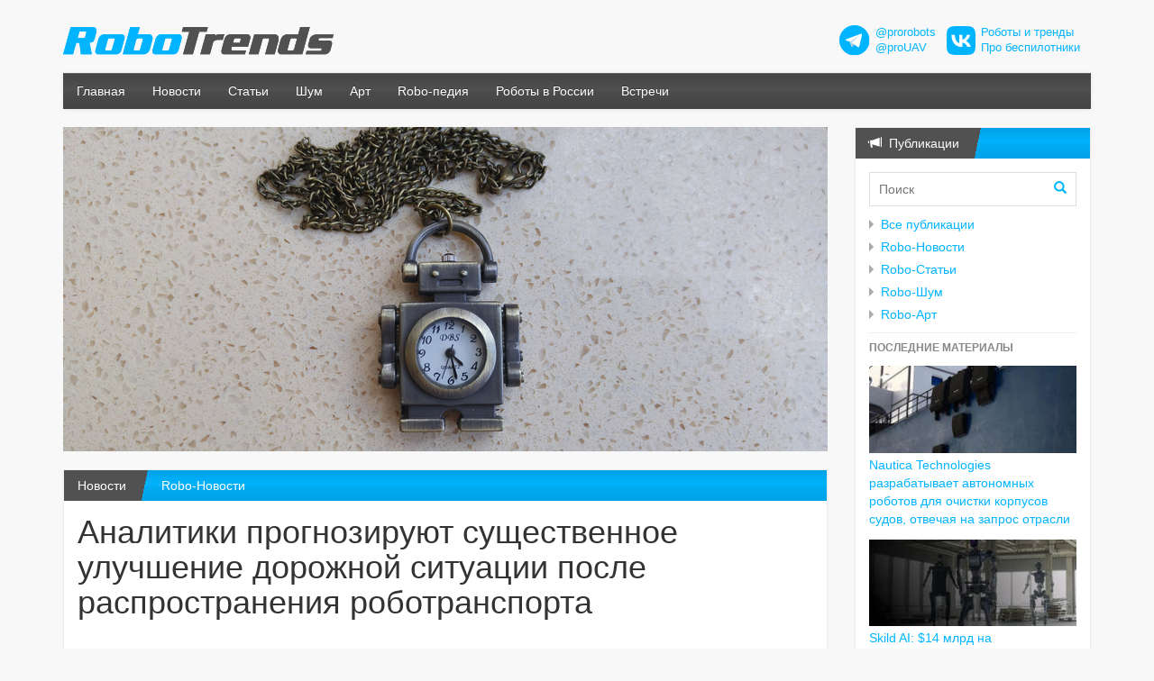

--- FILE ---
content_type: text/html;charset=utf-8
request_url: http://robotrends.ru/pub/1629/analitiki-prognoziruyut-sushestvennoe-uluchshenie-dorozhnoy-situacii-posle-rasprostraneniya-robotransporta
body_size: 13430
content:
<!DOCTYPE html>
<html lang="ru-RU" prefix="og: http://ogp.me/ns#" >
<head>
  <meta charset="utf-8" />
  <meta name="viewport" content="width=device-width, initial-scale=1.0">
  <title>Аналитики прогнозируют существенное улучшение дорожной ситуации после распространения роботранспорта</title>
  <link rel="stylesheet" href="/i/css/robotrends.css" />
  
    <meta property="og:title" content="Аналитики прогнозируют существенное улучшение дорожной ситуации после распространения роботранспорта" />
    <meta property="og:locale" content="ru_ru" />
    <meta property="og:description" content="Благодаря распространению в городах беспилотного транспорта и роботов-такси, произойдут фундаментальные позитивные изменения! Во-первых, ожидается сокращение на числа автомобилей на улицах не менее, чем на 60%. Во-вторых, ожидаемое сокращение вредных выхлопов - до 80% или более. И, последнее, но не по значению - на 90% может снизится число аварий на дорогах! А главное, - многие люди уже готовы к роботизации транспорта, общественного и личного. К таким выводам пришли аналититики BCG в ходе массового опроса, проведенного в разных странах." />
    <meta property="og:image" content="http://robotrends.ru/images/1629/1406/20160711_162439_Robotrends.600x600.jpg" />
  

  
    <meta name="description" content="Благодаря распространению в городах беспилотного транспорта и роботов-такси, произойдут фундаментальные позитивные изменения! Во-первых, ожидается сокращение на числа автомобилей на улицах не менее, чем на 60%. Во-вторых, ожидаемое сокращение вредных выхлопов - до 80% или более. И, последнее, но не по значению - на 90% может снизится число аварий на дорогах! А главное, - многие люди уже готовы к роботизации транспорта, общественного и личного. К таким выводам пришли аналититики BCG в ходе массового опроса, проведенного в разных странах." />
    <meta name="keywords" content="Аналитики прогнозируют существенное улучшение дорожной ситуации после распространения роботранспорта" />
  
  
  
    <script>
      var NXDATA=NXDATA||{};
      NXDATA.pageId='579149f853db66541ccd93de';
      NXDATA.commentsClosed=false;
      NXDATA.pagesCategory='';
    </script>
  
  <script>
    var NXDATA=NXDATA||{};
    NXDATA.lang='ru';
    NXDATA.ru=true;
    NXDATA.en=false;
  </script>
  <meta name="google-site-verification" content="sIZy97KcEfdFBo0pgSN2A01fy8y5FL_HI49DCvplKrA" />
  <meta name="yandex-verification" content="f600c5257a43925b" />

  <!--[if lt IE 9]>
  <script src="/i/compat/html5shiv.js"></script>
  <script src="/i/compat/respond.min.js"></script>
  <![endif]-->
</head>
<body>

  <!--LiveInternet counter--><script type="text/javascript"><!--
  new Image().src = "//counter.yadro.ru/hit?r"+
  escape(document.referrer)+((typeof(screen)=="undefined")?"":
  ";s"+screen.width+"*"+screen.height+"*"+(screen.colorDepth?
  screen.colorDepth:screen.pixelDepth))+";u"+escape(document.URL)+
  ";"+Math.random();//--></script><!--/LiveInternet-->






  
    <div class="important-message">
      <div class="container"></div>
    </div>

    <div class="container">
      <!--div class="lang-selector"><a href="/en" class="label label-info">English</a></div-->
      <div class="row page-body-header">
        <div class="col-sm-6 col-md-6"><a href="/" class="h-site-logo"><img src="/i/images/robotrends.svg" style="width:300px;" class="img-responsive"></a></div>
        <div class="col-sm-6 col-md-6">
          <div class="amb-header" style="display:flex;justify-content:flex-end;align-items:center;font-size:90%;text-align:left;">
            <div style="width:34px;"><img src="/i/images/tg_logo_34.png"/></div>
            <div style="padding:0 12px 0 6px;"><a href="https://t.me/prorobots" target="_blank">@prorobots</a><br>
              <a href="https://t.me/proUAV" target="_blank">@proUAV</a></div>
            <div style="width:32px;"><img src="/i/images/vk_logo_32.png"/></div>
            <div style="padding:0 12px 0 6px;"><a href="https://vk.com/widget_community.php?act=a_subscribe_box&oid=-94756874&state=1" target="_blank">Роботы и тренды</a><br>
              <a href="https://vk.com/widget_community.php?act=a_subscribe_box&oid=-135094497&state=1" target="_blank">Про беспилотники</a></div>
          </div>
        </div>
      </div>
    </div>

    
      <div class="container">
        <div class="navbar navbar-inverse navbar-default" role="navigation">
          <div class="navbar-header">
            <button type="button" class="navbar-toggle" data-toggle="collapse" data-target=".navbar-collapse">
              <span class="sr-only">Меню</span>
              <span class="icon-bar"></span>
              <span class="icon-bar"></span>
              <span class="icon-bar"></span>
            </button>
            <!--a class="navbar-brand" href="/">ТСЖ «Утес»</a-->
          </div>
          <div class="navbar-collapse collapse">
            <ul class="nav navbar-nav">
              <li><a href="/">Главная</a></li>
              <li><a href="/pubs/news/">Новости</a></li>
              <li><a href="/pubs/articles/">Статьи</a></li>
              <li><a href="/pubs/noise/">Шум</a></li>
              <li><a href="/pubs/art/">Арт</a></li>
              <li><a href="/robopedia/home">Robo-педия</a></li>
              <li><a href="/robopedia/roboty-v-rossii">Роботы в России</a></li>
              <li><a href="/robopedia/vstrechi-posvyashennye-robotam-i-robototehnike">Встречи</a></li>
            </ul>
            <!--ul class="nav navbar-nav navbar-right">
              <li class="dropdown" id="user-login-dropdown"></li>
            </ul-->
          </div><!--/.nav-collapse -->
        </div>
      </div>
    


  

  

    <div class="container">

    <div class="row main-row">

      <div class="col-sm-8 col-md-9 main-column">
        

          
          <div class="slideshow-wrapper">
<div class="item active"><a class="img-zoom" href="/images/1629/1406/20160711_162439_Robotrends.jpg" title=""><img src="/images/1629/1406/20160711_162439_Robotrends.c848x360.jpg" class="img-responsive" /></a></div>
</div>

          <div class="panel panel-utes">
            
  <div class="panel-heading"><span class="h"><a href="/pubs/">Новости</a></span> <a href="/pubs/news/">Robo-Новости</a></div>

            <div class="panel-body" style="min-height:300px;padding-bottom:60px;">

              <div class="body-main-center">
                
  <article class="page-content blog-page-content">
    <h1 class="page-title">Аналитики прогнозируют существенное улучшение дорожной ситуации после распространения роботранспорта</h1>
    <!--div class="pull-right">
      <div class="page-vote" data-pid="579149f853db66541ccd93de">
        <a href="#" class="vote-up"></a>
        <a href="#" class="vote-down"></a>
      </div>
      <div class="ya-share2" data-services="vkontakte,facebook,odnoklassniki,gplus,twitter"></div>
    </div-->
     <span class="pub-date">22.07.2016</span>
    <div class="page-author"><noindex><a href="http://abloud.blogspot.ru/p/blog-page_31.html" target="_blank" rel="nofollow">Алексей Бойко (ABloud)</a></noindex></div>
    <div class="page-tags"><a href="/pubs/?tags=роботы и автомобили">роботы и автомобили</a>, <a href="/pubs/?tags=прогнозы">прогнозы</a></div>
    <div class="page-content-text">
      <div>
<p>Благодаря распространению в городах беспилотного транспорта и роботов-такси, произойдут фундаментальные позитивные изменения! Во-первых, ожидается сокращение на числа автомобилей на улицах не менее, чем на 60%. Во-вторых, ожидаемое сокращение вредных выхлопов - до 80% или более. И, последнее, но не по значению - на 90% может снизится число аварий на дорогах! А главное, - многие люди уже готовы к роботизации транспорта, общественного и личного. К таким выводам пришли аналититики BCG в ходе массового опроса, проведенного в разных странах.  </p>
<p>На сегодня в городах проживает 3.5 млрд человек - половина населения планеты. К 2030 году, как ожидается, горожанами станут 2/3 всех людей. Города потребляют от 60 до 80% энергии и выбрасывают в атмосферу до 70% CO2. Современная транспортная система не справляется с обслуживанием городской среды. Требуются кардинальные изменения. Существенной их частью станет роботизация транспорта. </p>
<p>Исследователи опросили более 5.5 тысяч человек из 10 различных стран, включая США, Китай, Индию, Японию, Германию и Францию - жителей 27 городов. 58% опрошенных заявили, что они готовы проехаться на беспилотном транспорте. Готовность тем выше, чем моложе опрошенный. 63% потребителей в возрасте до 29 лет хотят использовать роботизированные автомобили, в возрастной группе от 51 года на это согласны 46%. Есть и страновая разница - в Китае и Индии показатели готовности к использованию робомобилей достигают 85% и 75%. </p>
<p><a class="img-zoom" href="/images/1629/1406/20160722_BCG_1.png" target="_blank"><img src="/images/1629/1406/20160722_BCG_1.640x1200.png" alt=""></a></p>
<p>Аналитики отмечают, что одним из факторов, привлекающих опрошенных в идее использования робомобилей является возможность "забыть о парковке", доверив ее поиск и выполнение роботу. Есть и другие привлекательные факторы.</p>
<p><a class="img-zoom" href="/images/1629/1406/20160722_BCG_2.png" target="_blank"><img src="/images/1629/1406/20160722_BCG_2.640x1200.png" alt=""></a></p>
<p>Вместе с тем, опрос выявил целый ряд опасений, связанных с появлением робомобилей.  Основное - люди просто опасаются, что машина движется сама по себе (50%) и хотели бы сохранить возможность постоянного контроля за ней (45%), людям не нравится идея, что машины не будут безупречными и существует вероятность ошибок (43%), для 30% людей вождение автомобиля явлется удовольствием. 27% людей просто ощущают, что знают слишком мало о беспилотных технологиях.  Есть и те, кто опасаются за то, что робокар может быть "хакнут" (23%), а 20% опасаются поломки машины. </p>
<p><a class="img-zoom" href="/images/1629/1406/20160722_BCG_3.png" target="_blank"><img src="/images/1629/1406/20160722_BCG_3.640x1200.png" alt=""></a> </p>
<p>Побребители уверены, что роботизации подвергнутся прежде всего электромобили и гибридные автомобили. Во Франции, Германии и Японии велик процент тех, кто верит в то, что основными производителями роботизированных автомобилей выступят традиционные автопроизводители. А вот в США, например, немалые надежды связывают с IT-компаниями. </p>
<p>Опрошенные готовы платить порядка $5 тысяч или даже более за возможность приобрести автомобиль, оснащенный автопилотом. </p>
<p><noindex><a href="https://www.bcgperspectives.com/content/articles/automotive-public-sector-self-driving-vehicles-robo-taxis-urban-mobility-revolution/?chapter=2" target="_blank" rel="nofollow">подробнее можно почитать по ссылке</a></noindex> (англ.)</p>
<p>+ + </p>
</div>
    </div>
    <div class="page-news-source">Источник: <noindex><a href="https://www.bcgperspectives.com/content/articles/automotive-public-sector-self-driving-vehicles-robo-taxis-urban-mobility-revolution/" target="_blank" rel="nofollow">bcgperspectives.com</a></noindex></div>
    
    <div class="robopedia-linked-pages"><h4>Смотрите связанные статьи Robo-педии:</h4><ul><li class="cat-15_group"><a href="/robopedia/novosti-robotizirovannyh-avtomobilyay">Новости роботизированных автомобилей</a></li><li class="cat-15_group"><a href="/robopedia/robotizirovannye-avtomobili-robomobili">Роботизированные автомобили, робомобили</a></li><li class="cat-15_group"><a href="/robopedia/status-prognozy-statistika-v-oblasti-robomobilyay">Статус, прогнозы, статистика в области робомобилей</a></li></ul></div>
      <div class="amb-bottom">
      </div>
    <section id="comments" class="comments-section"><h1></h1>
</section>
  </article>

              </div>

            </div>
          </div>
          
          <div class="amb-bottom">
            
            
          </div>
          
          <div id="page-stats"></div>
        
      </div>

      <div class="col-sm-4 col-md-3 side-column">
        
          <div class="blog-posts-box">
            <div class="panel panel-utes">
              <div class="panel-heading"><span class="h"><i class="glyphicon glyphicon-bullhorn"></i>&nbsp; Публикации</span></div>
              <div class="panel-body">
                <form class="blog-search-box" action="/pubs/" method="get">
                  <input type="text" name="search" placeholder="Поиск">
                  <button type="submit"><i class="glyphicon glyphicon-search"></i></button>
                </form>
                <ul class="categories">
                  <li><a href="/pubs/">Все публикации</a></li>
                  <li><a href="/pubs/news/">Robo-Новости</a></li>
                  <li><a href="/pubs/articles/">Robo-Статьи</a></li>
                  <li><a href="/pubs/noise/">Robo-Шум</a></li>
                  <li><a href="/pubs/art/">Robo-Арт</a></li>
                </ul>
                <hr class="narrow">
                <h5>Последние материалы</h5>
                <ul class="blog-popular-posts"><li class="with-pic"><a href="/pub/2604/nautica-technologies-razrabatyvaet-avtonomnyh-robotov-dlya-ochistki-korpusov-sudov-otvechaya-na-zapros-otrasli"><img src="/images/2603/85688/photo_2026-01-23_16-44-57.c240x100.jpg"><span class="t">Nautica Technologies разрабатывает автономных роботов для очистки корпусов судов, отвечая на запрос отрасли</span></a></li><li class="with-pic"><a href="/pub/2604/skild-ai-$14-mlrd-na-universalnyy-mozg-dlya-robotov"><img src="/images/2603/217795/photo_2026-01-23_11-24-08.c240x100.jpg"><span class="t">Skild AI: $14 млрд на универсальный &quot;мозг&quot; для роботов</span></a></li><li class="with-pic"><a href="/pub/2604/mytra-privlekla-dopolnitelnye-$120-mln-na-razvitie-sistem-hraneniya-i-izvlecheniya"><img src="/images/2603/428714/photo_2026-01-22_20-06-21.c240x100.jpg"><span class="t">Mytra привлекла дополнительные $120 млн на развитие систем хранения и извлечения</span></a></li><li class="with-pic"><a href="/pub/2604/kitay-pobezhdaet-v-gonke-robotov"><img src="/images/2603/830728/photo_2026-01-21_15-00-07.c240x100.jpg"><span class="t">Китай побеждает в гонке роботов</span></a></li><li class="with-pic"><a href="/pub/2604/windracers-ultra-preodolevaet-2-tysyachi-km-s-200-kg-gruzov-na-bortu"><img src="/images/2603/619995/photo_2026-01-21_13-58-552.c240x100.jpg"><span class="t">Windracers ULTRA преодолевает 2 тысячи км с 200 кг грузов на борту</span></a></li><li class="with-pic"><a href="/pub/2604/britanskaya-smd-zavershila-priemochnye-ispytaniya-polnostyu-elektricheskogo-tnpa-rabochego-klassa-kotoryy-gotovitsya-k-postavke-belgiyskoy-kompanii-jan-de-nul"><img src="/images/2603/9571/photo_2026-01-20_19-18-42.c240x100.jpg"><span class="t">Британская SMD завершила приемочные испытания полностью электрического ТНПА рабочего класса, который готовится к поставке бельгийской компании Jan de Nul</span></a></li><li class="with-pic"><a href="/pub/2604/kitayskie-kompanii-obedinyayut-usiliya-dlya-robotizirovannoy-inspekcii-sudov"><img src="/images/2603/680195/SeaRobotics_2.c240x100.png"><span class="t">Китайские компании объединяют усилия для роботизированной инспекции судов</span></a></li><li class="with-pic"><a href="/pub/2604/ocean-aero-prodolzhaet-razrabotku-i-proizvodstvo-gibridnyh-ausv-triton"><img src="/images/2603/330232/photo_2026-01-20_22-50-04.c240x100.jpg"><span class="t">Ocean Aero продолжает разработку и производство гибридных AUSV Triton</span></a></li><li class="with-pic"><a href="/pub/2604/kitay-ispytal-avtonomnogo-robota-dlya-bureniya-na-glubine-bolee-1200-metrov"><img src="/images/2603/40489/20260118_China_drill_1.c240x100.png"><span class="t">Китай испытал автономного робота для бурения на глубине более 1200 метров</span></a></li><li class="with-pic"><a href="/pub/2604/humanoid-i-schaeffler-anonsirovali-partnerstvo-i-gotovyat-razvertyvanie-soten-gumanoidnyh-robotov-na-proizvodstve"><img src="/images/2603/949229/photo_2026-01-19_19-15-01.c240x100.jpg"><span class="t">Humanoid и Schaeffler анонсировали партнерство и готовят развертывание сотен гуманоидных роботов на производстве</span></a></li></ul>
                <!--hr class="narrow"-->
                <!--div class="amb amb-img" data-img="/i/images/b/mivar_180x50.png" data-href="http://www.mivar.ru/"></div-->
                <!--div class="amb amb-img amb-shuffle" data-img="/i/images/b/skolkovo_180x50.gif" data-href="http://sk.ru/foundation/events/april2017/robotics/p/program.aspx"></div-->
                <hr class="narrow">
                <h5>Метки</h5>
                <div class="tags">
                  <a href="/pubs/?tags=AGV" class="tw-3">AGV</a> <a href="/pubs/?tags=ai" class="tw-9">ai</a> <a href="/pubs/?tags=AMR" class="tw-4">AMR</a> <a href="/pubs/?tags=ARM" class="tw-1">ARM</a> <a href="/pubs/?tags=AUV" class="tw-3">AUV</a> <a href="/pubs/?tags=BVLOS" class="tw-2">BVLOS</a> <a href="/pubs/?tags=DARPA" class="tw-9">DARPA</a> <a href="/pubs/?tags=DIY" class="tw-9">DIY</a> <a href="/pubs/?tags=DIY (своими руками)" class="tw-9">DIY (своими руками)</a> <a href="/pubs/?tags=DJI" class="tw-1.0">DJI</a> <a href="/pubs/?tags=eVTOL" class="tw-1">eVTOL</a> <a href="/pubs/?tags=Lely" class="tw-1">Lely</a> <a href="/pubs/?tags=pick-and-place" class="tw-1">pick-and-place</a> <a href="/pubs/?tags=ROV" class="tw-2">ROV</a> <a href="/pubs/?tags=RPA" class="tw-9">RPA</a> <a href="/pubs/?tags=USV" class="tw-9">USV</a> <a href="/pubs/?tags=VSLAM" class="tw-1">VSLAM</a> <a href="/pubs/?tags=VTOL" class="tw-4">VTOL</a> <a href="/pubs/?tags=аватары" class="tw-1">аватары</a> <a href="/pubs/?tags=авиация" class="tw-1">авиация</a> <a href="/pubs/?tags=автоматизация" class="tw-9">автоматизация</a> <a href="/pubs/?tags=автомобили" class="tw-6">автомобили</a> <a href="/pubs/?tags=автомобили и роботы" class="tw-9">автомобили и роботы</a> <a href="/pubs/?tags=автономные" class="tw-9">автономные</a> <a href="/pubs/?tags=автопром" class="tw-1">автопром</a> <a href="/pubs/?tags=агроботы" class="tw-3">агроботы</a> <a href="/pubs/?tags=агродроны" class="tw-2">агродроны</a> <a href="/pubs/?tags=аддитивные технологии" class="tw-6">аддитивные технологии</a> <a href="/pubs/?tags=андроиды" class="tw-8.0">андроиды</a> <a href="/pubs/?tags=анималистичные" class="tw-8.0">анималистичные</a> <a href="/pubs/?tags=АНПА" class="tw-8">АНПА</a> <a href="/pubs/?tags=антропоморфные" class="tw-9">антропоморфные</a> <a href="/pubs/?tags=Арт" class="tw-9">Арт</a> <a href="/pubs/?tags=археология" class="tw-1">археология</a> <a href="/pubs/?tags=архитектура" class="tw-1">архитектура</a> <a href="/pubs/?tags=аэромобили" class="tw-6">аэромобили</a> <a href="/pubs/?tags=аэропорты" class="tw-1">аэропорты</a> <a href="/pubs/?tags=аэротакси" class="tw-9">аэротакси</a> <a href="/pubs/?tags=аэрофотосъемка" class="tw-2">аэрофотосъемка</a> <a href="/pubs/?tags=безопасность" class="tw-4">безопасность</a> <a href="/pubs/?tags=безработица и роботы" class="tw-3">безработица и роботы</a> <a href="/pubs/?tags=беспилотники" class="tw-9">беспилотники</a> <a href="/pubs/?tags=бионика" class="tw-9">бионика</a> <a href="/pubs/?tags=бионические" class="tw-1">бионические</a> <a href="/pubs/?tags=больницы" class="tw-1">больницы</a> <a href="/pubs/?tags=будущее" class="tw-9">будущее</a> <a href="/pubs/?tags=бытовые роботы" class="tw-9">бытовые роботы</a> <a href="/pubs/?tags=БЭК" class="tw-3">БЭК</a> <a href="/pubs/?tags=вакансии" class="tw-1">вакансии</a> <a href="/pubs/?tags=вектор" class="tw-9">вектор</a> <a href="/pubs/?tags=вертолеты" class="tw-4">вертолеты</a> <a href="/pubs/?tags=видео" class="tw-4.0">видео</a> <a href="/pubs/?tags=внедрения роботов" class="tw-9">внедрения роботов</a> <a href="/pubs/?tags=внутритрубная диагностика" class="tw-3">внутритрубная диагностика</a> <a href="/pubs/?tags=водородные" class="tw-4">водородные</a> <a href="/pubs/?tags=военные" class="tw-9">военные</a> <a href="/pubs/?tags=военные дроны" class="tw-9">военные дроны</a> <a href="/pubs/?tags=военные роботы" class="tw-9">военные роботы</a> <a href="/pubs/?tags=встречи" class="tw-9">встречи</a> <a href="/pubs/?tags=высотные" class="tw-3">высотные</a> <a href="/pubs/?tags=выставки" class="tw-9">выставки</a> <a href="/pubs/?tags=газ" class="tw-2">газ</a> <a href="/pubs/?tags=Германия" class="tw-4">Германия</a> <a href="/pubs/?tags=гигантские" class="tw-1">гигантские</a> <a href="/pubs/?tags=гидроакустика" class="tw-5">гидроакустика</a> <a href="/pubs/?tags=глайдеры" class="tw-1">глайдеры</a> <a href="/pubs/?tags=горнодобыча" class="tw-9">горнодобыча</a> <a href="/pubs/?tags=городское хозяйство" class="tw-2">городское хозяйство</a> <a href="/pubs/?tags=господдержка" class="tw-3">господдержка</a> <a href="/pubs/?tags=гостиницы" class="tw-2">гостиницы</a> <a href="/pubs/?tags=готовка еды" class="tw-7">готовка еды</a> <a href="/pubs/?tags=Греция" class="tw-2.0">Греция</a> <a href="/pubs/?tags=грузоперевозки" class="tw-9">грузоперевозки</a> <a href="/pubs/?tags=группы дронов" class="tw-5.0">группы дронов</a> <a href="/pubs/?tags=гуманоидные" class="tw-9">гуманоидные</a> <a href="/pubs/?tags=дайджест" class="tw-5">дайджест</a> <a href="/pubs/?tags=Дания" class="tw-2.0">Дания</a> <a href="/pubs/?tags=доение роботизированное" class="tw-9">доение роботизированное</a> <a href="/pubs/?tags=доильные роботы" class="tw-9">доильные роботы</a> <a href="/pubs/?tags=дом" class="tw-1">дом</a> <a href="/pubs/?tags=домашние роботы" class="tw-9">домашние роботы</a> <a href="/pubs/?tags=доставка" class="tw-9">доставка</a> <a href="/pubs/?tags=доставка беспилотниками" class="tw-9">доставка беспилотниками</a> <a href="/pubs/?tags=доставка и роботы" class="tw-9">доставка и роботы</a> <a href="/pubs/?tags=дронизация" class="tw-6">дронизация</a> <a href="/pubs/?tags=дронопорты" class="tw-9">дронопорты</a> <a href="/pubs/?tags=дроны" class="tw-9">дроны</a> <a href="/pubs/?tags=Европа" class="tw-5.0">Европа</a> <a href="/pubs/?tags=еда" class="tw-7">еда</a> <a href="/pubs/?tags=железные дороги" class="tw-3.0">железные дороги</a> <a href="/pubs/?tags=животноводство" class="tw-3">животноводство</a> <a href="/pubs/?tags=жилище" class="tw-1">жилище</a> <a href="/pubs/?tags=ЖКХ" class="tw-1">ЖКХ</a> <a href="/pubs/?tags=захваты" class="tw-9">захваты</a> <a href="/pubs/?tags=земледелие" class="tw-9">земледелие</a> <a href="/pubs/?tags=игрушки" class="tw-3.0">игрушки</a> <a href="/pubs/?tags=идеи" class="tw-1">идеи</a> <a href="/pubs/?tags=измерения" class="tw-2">измерения</a> <a href="/pubs/?tags=Израиль" class="tw-7.0">Израиль</a> <a href="/pubs/?tags=ИИ" class="tw-9">ИИ</a> <a href="/pubs/?tags=ИИ - вкратце" class="tw-1">ИИ - вкратце</a> <a href="/pubs/?tags=инвентаризация" class="tw-4">инвентаризация</a> <a href="/pubs/?tags=Индия" class="tw-3.0">Индия</a> <a href="/pubs/?tags=Иннополис" class="tw-1">Иннополис</a> <a href="/pubs/?tags=инспекция" class="tw-9">инспекция</a> <a href="/pubs/?tags=интервью" class="tw-9">интервью</a> <a href="/pubs/?tags=интерфейсы" class="tw-2">интерфейсы</a> <a href="/pubs/?tags=инфоботы" class="tw-9">инфоботы</a> <a href="/pubs/?tags=Ирак" class="tw-1.0">Ирак</a> <a href="/pubs/?tags=Иран" class="tw-1.0">Иран</a> <a href="/pubs/?tags=искусственный интеллект" class="tw-9">искусственный интеллект</a> <a href="/pubs/?tags=испытания" class="tw-1">испытания</a> <a href="/pubs/?tags=исследования" class="tw-2">исследования</a> <a href="/pubs/?tags=история" class="tw-7.0">история</a> <a href="/pubs/?tags=Италия" class="tw-3.0">Италия</a> <a href="/pubs/?tags=Казахстан" class="tw-4.0">Казахстан</a> <a href="/pubs/?tags=как заработать" class="tw-1.0">как заработать</a> <a href="/pubs/?tags=Канада" class="tw-9">Канада</a> <a href="/pubs/?tags=катера" class="tw-2">катера</a> <a href="/pubs/?tags=квадрупеды" class="tw-9">квадрупеды</a> <a href="/pubs/?tags=кейсы" class="tw-2">кейсы</a> <a href="/pubs/?tags=киборгизация" class="tw-6">киборгизация</a> <a href="/pubs/?tags=кино" class="tw-9">кино</a> <a href="/pubs/?tags=Китай" class="tw-9">Китай</a> <a href="/pubs/?tags=коботы" class="tw-9">коботы</a> <a href="/pubs/?tags=коллаборативные роботы" class="tw-9">коллаборативные роботы</a> <a href="/pubs/?tags=колонки" class="tw-1.0">колонки</a> <a href="/pubs/?tags=коммунальное хозяйство" class="tw-2.0">коммунальное хозяйство</a> <a href="/pubs/?tags=компании" class="tw-1">компании</a> <a href="/pubs/?tags=компоненты" class="tw-9">компоненты</a> <a href="/pubs/?tags=конвертопланы" class="tw-1">конвертопланы</a> <a href="/pubs/?tags=конкурсы" class="tw-5">конкурсы</a> <a href="/pubs/?tags=конспекты" class="tw-4.0">конспекты</a> <a href="/pubs/?tags=конструкторы" class="tw-9">конструкторы</a> <a href="/pubs/?tags=концепты" class="tw-6.0">концепты</a> <a href="/pubs/?tags=кооперативные роботы" class="tw-2.0">кооперативные роботы</a> <a href="/pubs/?tags=космос" class="tw-9">космос</a> <a href="/pubs/?tags=культура" class="tw-1">культура</a> <a href="/pubs/?tags=курьезы" class="tw-2.0">курьезы</a> <a href="/pubs/?tags=курьеры" class="tw-9">курьеры</a> <a href="/pubs/?tags=лабораторные роботы" class="tw-1">лабораторные роботы</a> <a href="/pubs/?tags=Латвия" class="tw-3.0">Латвия</a> <a href="/pubs/?tags=лесоустройство" class="tw-6">лесоустройство</a> <a href="/pubs/?tags=лизинг" class="tw-1">лизинг</a> <a href="/pubs/?tags=линки" class="tw-1.0">линки</a> <a href="/pubs/?tags=логистика" class="tw-9">логистика</a> <a href="/pubs/?tags=люди и роботы" class="tw-1">люди и роботы</a> <a href="/pubs/?tags=магазины" class="tw-1">магазины</a> <a href="/pubs/?tags=машинное обучение" class="tw-9">машинное обучение</a> <a href="/pubs/?tags=медицина" class="tw-9">медицина</a> <a href="/pubs/?tags=медицина и роботы" class="tw-9">медицина и роботы</a> <a href="/pubs/?tags=металлургия" class="tw-4">металлургия</a> <a href="/pubs/?tags=мнения" class="tw-1">мнения</a> <a href="/pubs/?tags=мобильные роботы" class="tw-9">мобильные роботы</a> <a href="/pubs/?tags=модульные" class="tw-1">модульные</a> <a href="/pubs/?tags=мойка" class="tw-2">мойка</a> <a href="/pubs/?tags=море" class="tw-9">море</a> <a href="/pubs/?tags=морские" class="tw-9">морские</a> <a href="/pubs/?tags=мусор" class="tw-9">мусор</a> <a href="/pubs/?tags=мусор и роботы" class="tw-7.0">мусор и роботы</a> <a href="/pubs/?tags=навигация" class="tw-4">навигация</a> <a href="/pubs/?tags=надводные" class="tw-9">надводные</a> <a href="/pubs/?tags=наземные военные роботы" class="tw-9">наземные военные роботы</a> <a href="/pubs/?tags=налоги" class="tw-1">налоги</a> <a href="/pubs/?tags=наука" class="tw-1">наука</a> <a href="/pubs/?tags=научные" class="tw-1">научные</a> <a href="/pubs/?tags=научные роботы" class="tw-9">научные роботы</a> <a href="/pubs/?tags=необычные" class="tw-9">необычные</a> <a href="/pubs/?tags=нефтегаз" class="tw-8">нефтегаз</a> <a href="/pubs/?tags=нефть" class="tw-2">нефть</a> <a href="/pubs/?tags=Нидерланды" class="tw-3.0">Нидерланды</a> <a href="/pubs/?tags=Новая Зеландия" class="tw-1.0">Новая Зеландия</a> <a href="/pubs/?tags=Норвегия" class="tw-1.0">Норвегия</a> <a href="/pubs/?tags=носимые роботы" class="tw-2.0">носимые роботы</a> <a href="/pubs/?tags=ОАЭ" class="tw-1.0">ОАЭ</a> <a href="/pubs/?tags=образование" class="tw-9">образование</a> <a href="/pubs/?tags=образовательная робототехника" class="tw-9">образовательная робототехника</a> <a href="/pubs/?tags=обучающие роботы" class="tw-2.0">обучающие роботы</a> <a href="/pubs/?tags=общепит" class="tw-9">общепит</a> <a href="/pubs/?tags=общепит и роботы" class="tw-9">общепит и роботы</a> <a href="/pubs/?tags=общество" class="tw-1">общество</a> <a href="/pubs/?tags=Объединенное Королевство" class="tw-9">Объединенное Королевство</a> <a href="/pubs/?tags=октокоптеры" class="tw-1">октокоптеры</a> <a href="/pubs/?tags=онлайн-курсы робототехники" class="tw-1.0">онлайн-курсы робототехники</a> <a href="/pubs/?tags=опрыскивание" class="tw-4">опрыскивание</a> <a href="/pubs/?tags=офисные" class="tw-1">офисные</a> <a href="/pubs/?tags=охрана и беспилотники" class="tw-3.0">охрана и беспилотники</a> <a href="/pubs/?tags=охрана и роботы" class="tw-9">охрана и роботы</a> <a href="/pubs/?tags=парники" class="tw-1">парники</a> <a href="/pubs/?tags=партнерства" class="tw-2">партнерства</a> <a href="/pubs/?tags=патенты" class="tw-4.0">патенты</a> <a href="/pubs/?tags=персональные роботы" class="tw-9">персональные роботы</a> <a href="/pubs/?tags=пищепром" class="tw-9">пищепром</a> <a href="/pubs/?tags=пляжи" class="tw-1">пляжи</a> <a href="/pubs/?tags=ПО" class="tw-8.0">ПО</a> <a href="/pubs/?tags=подводные" class="tw-9">подводные</a> <a href="/pubs/?tags=подводные роботы" class="tw-9">подводные роботы</a> <a href="/pubs/?tags=подземные" class="tw-3.0">подземные</a> <a href="/pubs/?tags=пожарные" class="tw-9">пожарные</a> <a href="/pubs/?tags=пожарные роботы" class="tw-9">пожарные роботы</a> <a href="/pubs/?tags=поиск" class="tw-1">поиск</a> <a href="/pubs/?tags=полевые роботы" class="tw-4.0">полевые роботы</a> <a href="/pubs/?tags=полезные роботы" class="tw-5">полезные роботы</a> <a href="/pubs/?tags=полиция" class="tw-1">полиция</a> <a href="/pubs/?tags=помощники" class="tw-1">помощники</a> <a href="/pubs/?tags=Португалия" class="tw-2.0">Португалия</a> <a href="/pubs/?tags=порты" class="tw-1">порты</a> <a href="/pubs/?tags=последняя миля" class="tw-1">последняя миля</a> <a href="/pubs/?tags=потребительские роботы" class="tw-1">потребительские роботы</a> <a href="/pubs/?tags=почта" class="tw-3">почта</a> <a href="/pubs/?tags=право" class="tw-6.0">право</a> <a href="/pubs/?tags=презентации" class="tw-8.0">презентации</a> <a href="/pubs/?tags=пресс-релизы" class="tw-3.0">пресс-релизы</a> <a href="/pubs/?tags=применение беспилотников" class="tw-9">применение беспилотников</a> <a href="/pubs/?tags=применение дронов" class="tw-9">применение дронов</a> <a href="/pubs/?tags=применение роботов" class="tw-9">применение роботов</a> <a href="/pubs/?tags=прогнозы" class="tw-9">прогнозы</a> <a href="/pubs/?tags=проекты" class="tw-1.0">проекты</a> <a href="/pubs/?tags=производство" class="tw-8">производство</a> <a href="/pubs/?tags=производство дронов" class="tw-4.0">производство дронов</a> <a href="/pubs/?tags=происшествия" class="tw-2.0">происшествия</a> <a href="/pubs/?tags=промышленность" class="tw-9">промышленность</a> <a href="/pubs/?tags=промышленные роботы" class="tw-9">промышленные роботы</a> <a href="/pubs/?tags=противодействие беспилотникам" class="tw-9">противодействие беспилотникам</a> <a href="/pubs/?tags=псевдоспутники" class="tw-4">псевдоспутники</a> <a href="/pubs/?tags=работа" class="tw-1">работа</a> <a href="/pubs/?tags=развлечения и беспилотники" class="tw-9">развлечения и беспилотники</a> <a href="/pubs/?tags=развлечения и роботы" class="tw-7.0">развлечения и роботы</a> <a href="/pubs/?tags=разгрузка" class="tw-2">разгрузка</a> <a href="/pubs/?tags=разработка" class="tw-6">разработка</a> <a href="/pubs/?tags=распознавание речи" class="tw-3.0">распознавание речи</a> <a href="/pubs/?tags=растениеводство" class="tw-3.0">растениеводство</a> <a href="/pubs/?tags=регулирование" class="tw-9">регулирование</a> <a href="/pubs/?tags=регулирование дронов" class="tw-9">регулирование дронов</a> <a href="/pubs/?tags=регулирование робототехники" class="tw-9">регулирование робототехники</a> <a href="/pubs/?tags=рекорды" class="tw-5.0">рекорды</a> <a href="/pubs/?tags=рисунки" class="tw-1.0">рисунки</a> <a href="/pubs/?tags=робомех" class="tw-2.0">робомех</a> <a href="/pubs/?tags=робомобили" class="tw-9">робомобили</a> <a href="/pubs/?tags=роботакси" class="tw-9">роботакси</a> <a href="/pubs/?tags=роботизация" class="tw-9">роботизация</a> <a href="/pubs/?tags=робототехника" class="tw-9">робототехника</a> <a href="/pubs/?tags=роботрендз" class="tw-7.0">роботрендз</a> <a href="/pubs/?tags=роботренды" class="tw-9">роботренды</a> <a href="/pubs/?tags=роботы" class="tw-9">роботы</a> <a href="/pubs/?tags=роботы и автомобили" class="tw-9">роботы и автомобили</a> <a href="/pubs/?tags=роботы и мусор" class="tw-2.0">роботы и мусор</a> <a href="/pubs/?tags=роботы и обучение" class="tw-6.0">роботы и обучение</a> <a href="/pubs/?tags=роботы и развлечения" class="tw-9">роботы и развлечения</a> <a href="/pubs/?tags=роботы и строительство" class="tw-8.0">роботы и строительство</a> <a href="/pubs/?tags=роботы телеприсутствия" class="tw-6.0">роботы телеприсутствия</a> <a href="/pubs/?tags=роботы-транспортеры" class="tw-2.0">роботы-транспортеры</a> <a href="/pubs/?tags=робошум" class="tw-1.0">робошум</a> <a href="/pubs/?tags=рои" class="tw-9">рои</a> <a href="/pubs/?tags=рой" class="tw-9">рой</a> <a href="/pubs/?tags=Россия" class="tw-9">Россия</a> <a href="/pubs/?tags=Руанда" class="tw-1.0">Руанда</a> <a href="/pubs/?tags=сад" class="tw-3">сад</a> <a href="/pubs/?tags=садоводство" class="tw-4">садоводство</a> <a href="/pubs/?tags=сайт RoboTrends.ru" class="tw-1.0">сайт RoboTrends.ru</a> <a href="/pubs/?tags=сбор урожая" class="tw-5">сбор урожая</a> <a href="/pubs/?tags=сборка заказов" class="tw-1">сборка заказов</a> <a href="/pubs/?tags=сварка" class="tw-5">сварка</a> <a href="/pubs/?tags=связь" class="tw-2">связь</a> <a href="/pubs/?tags=сделки" class="tw-1.0">сделки</a> <a href="/pubs/?tags=сельское хозяйство" class="tw-9">сельское хозяйство</a> <a href="/pubs/?tags=сенсоры" class="tw-1.0">сенсоры</a> <a href="/pubs/?tags=сервисные роботы" class="tw-9">сервисные роботы</a> <a href="/pubs/?tags=синтез речи" class="tw-1.0">синтез речи</a> <a href="/pubs/?tags=складская" class="tw-5">складская</a> <a href="/pubs/?tags=склады" class="tw-9">склады</a> <a href="/pubs/?tags=склады и роботизация" class="tw-9">склады и роботизация</a> <a href="/pubs/?tags=смартроботы" class="tw-1">смартроботы</a> <a href="/pubs/?tags=соревнования" class="tw-7.0">соревнования</a> <a href="/pubs/?tags=сортировка" class="tw-2">сортировка</a> <a href="/pubs/?tags=сотрудничество" class="tw-1">сотрудничество</a> <a href="/pubs/?tags=софт-роботика" class="tw-9">софт-роботика</a> <a href="/pubs/?tags=социальная робототехника" class="tw-3.0">социальная робототехника</a> <a href="/pubs/?tags=социальные" class="tw-1">социальные</a> <a href="/pubs/?tags=социальные роботы" class="tw-9">социальные роботы</a> <a href="/pubs/?tags=спорт" class="tw-2">спорт</a> <a href="/pubs/?tags=спорт и дроны" class="tw-5.0">спорт и дроны</a> <a href="/pubs/?tags=спорт и роботы" class="tw-5.0">спорт и роботы</a> <a href="/pubs/?tags=спутниковая" class="tw-1">спутниковая</a> <a href="/pubs/?tags=статистика" class="tw-9">статистика</a> <a href="/pubs/?tags=строительство" class="tw-9">строительство</a> <a href="/pubs/?tags=судовождение" class="tw-4">судовождение</a> <a href="/pubs/?tags=США" class="tw-9">США</a> <a href="/pubs/?tags=такси" class="tw-9">такси</a> <a href="/pubs/?tags=телеком" class="tw-3">телеком</a> <a href="/pubs/?tags=телеприсутствие" class="tw-6.0">телеприсутствие</a> <a href="/pubs/?tags=теплицы" class="tw-8">теплицы</a> <a href="/pubs/?tags=теплосети" class="tw-1">теплосети</a> <a href="/pubs/?tags=термины" class="tw-3.0">термины</a> <a href="/pubs/?tags=терроризм" class="tw-2.0">терроризм</a> <a href="/pubs/?tags=тесты" class="tw-1">тесты</a> <a href="/pubs/?tags=технологии" class="tw-5">технологии</a> <a href="/pubs/?tags=техносказки" class="tw-2">техносказки</a> <a href="/pubs/?tags=тилтроторы" class="tw-1">тилтроторы</a> <a href="/pubs/?tags=ТНПА" class="tw-4">ТНПА</a> <a href="/pubs/?tags=торговля" class="tw-9">торговля</a> <a href="/pubs/?tags=транспорт" class="tw-9">транспорт</a> <a href="/pubs/?tags=транспортные роботы" class="tw-8.0">транспортные роботы</a> <a href="/pubs/?tags=тренды" class="tw-9">тренды</a> <a href="/pubs/?tags=трубопроводы" class="tw-2">трубопроводы</a> <a href="/pubs/?tags=трубопроводы и роботизация" class="tw-4.0">трубопроводы и роботизация</a> <a href="/pubs/?tags=уборка" class="tw-9">уборка</a> <a href="/pubs/?tags=Украина" class="tw-9">Украина</a> <a href="/pubs/?tags=уличные роботы" class="tw-9">уличные роботы</a> <a href="/pubs/?tags=участники рынка" class="tw-1">участники рынка</a> <a href="/pubs/?tags=финансирование" class="tw-1">финансирование</a> <a href="/pubs/?tags=фотограмметрия" class="tw-1">фотограмметрия</a> <a href="/pubs/?tags=Франция" class="tw-6.0">Франция</a> <a href="/pubs/?tags=химия" class="tw-2">химия</a> <a href="/pubs/?tags=хобби-беспилотники" class="tw-9">хобби-беспилотники</a> <a href="/pubs/?tags=ховербайки" class="tw-1">ховербайки</a> <a href="/pubs/?tags=Хождение" class="tw-9">Хождение</a> <a href="/pubs/?tags=цифры" class="tw-3">цифры</a> <a href="/pubs/?tags=частоты" class="tw-1">частоты</a> <a href="/pubs/?tags=чатбот" class="tw-8.0">чатбот</a> <a href="/pubs/?tags=шагающие роботы" class="tw-9">шагающие роботы</a> <a href="/pubs/?tags=Швейцария" class="tw-9">Швейцария</a> <a href="/pubs/?tags=Швеция" class="tw-2.0">Швеция</a> <a href="/pubs/?tags=шоу" class="tw-4.0">шоу</a> <a href="/pubs/?tags=экзоскелеты" class="tw-9">экзоскелеты</a> <a href="/pubs/?tags=эко-дроны" class="tw-5.0">эко-дроны</a> <a href="/pubs/?tags=экология" class="tw-9">экология</a> <a href="/pubs/?tags=электроника" class="tw-1.0">электроника</a> <a href="/pubs/?tags=энергетика" class="tw-9">энергетика</a> <a href="/pubs/?tags=этика (робоэтика)" class="tw-5.0">этика (робоэтика)</a> <a href="/pubs/?tags=Южная Корея" class="tw-5.0">Южная Корея</a> <a href="/pubs/?tags=юмор" class="tw-1.0">юмор</a> <a href="/pubs/?tags=Япония" class="tw-2">Япония</a>
                </div>
                <hr class="narrow">
                <h5>Подписка: <a href="/pubs.rss">RSS</a>,
                    <a href="https://feedburner.google.com/fb/a/mailverify?uri=robotrends/news&amp;loc=ru_RU" target="_blank">Email</a>,
                    <a href="https://telegram.me/prorobots" target="_blank">Telegram</a></h5>
              </div>
            </div>
          </div>

          <div class="panel panel-utes">
            <div class="panel-heading"><span class="h"><i class="glyphicon glyphicon-info-sign"></i>&nbsp; Информация</span></div>
            <div class="panel-body">
              <!--p><i class="glyphicon glyphicon-cloud"></i>&nbsp; </p-->
              <!--p><i class="glyphicon glyphicon-phone-alt"></i>&nbsp; <a href="/page/contacts">Контакты</a></p-->
              <p><i class="glyphicon glyphicon-bell"></i>&nbsp; <a href="/feedback">Обратная связь</a></p>
              <!--p><i class="glyphicon glyphicon-link"></i>&nbsp; <a href="" target="_blank" rel="noreferrer">Link 1</a></p-->
            </div>
          </div>

          <!--div class="panel panel-utes">
            <div class="panel-heading"><span class="h"><i class="glyphicon glyphicon-gift"></i>&nbsp; Реклама</span></div>
            <div class="panel-body">
              <p style="text-align:center;"><iframe sandbox="allow-scripts allow-popups allow-popups-to-escape-sandbox" width="180" height="50" frameborder="0" scrolling="no" src="/i/images/b/ali.htm"></iframe></p>
            </div>
          </div-->
        
      </div>

    </div>

    </div>
  

  

    <footer>
      <div class="container">
        <div class="row">
          <div class="col-xs-8">
            <p>&copy; RoboTrends
              &nbsp; &middot; &nbsp; <nobr><i class="glyphicon glyphicon-envelope"></i> <span data-email="vasb@ebobgeraqf.eh"></span></nobr>
              &nbsp; &middot; &nbsp; <nobr><a href="https://feedburner.google.com/fb/a/mailverify?uri=robotrends/news&amp;loc=ru_RU" target="_blank">Новости сайта на ваш email</a></nobr>
              &nbsp; &middot; &nbsp; <a href="https://telegram.me/prorobots" target="_blank">Telegram</a>
            </p>
          </div>
          <div class="col-xs-4">
            <ul class="inline-list list-inline pull-right">
              <li>
                <!--LiveInternet logo--><a href="//www.liveinternet.ru/click" target="_blank"><img src="//counter.yadro.ru/logo?45.4" title="LiveInternet" alt="" border="0" width="31" height="31"/></a><!--/LiveInternet-->
              </li>
              <li id="user-login-status"></li>
            </ul>
          </div>
        </div>
      </div>
    </footer>

  




  <script src="//yandex.st/jquery/1.11.1/jquery.min.js"></script>
  
    <script src="/i/js/base.combined.js"></script>
  



  
  <script src="//yastatic.net/es5-shims/0.0.2/es5-shims.min.js"></script>
  <script src="//yastatic.net/share2/share.js"></script>

</body>
</html>
